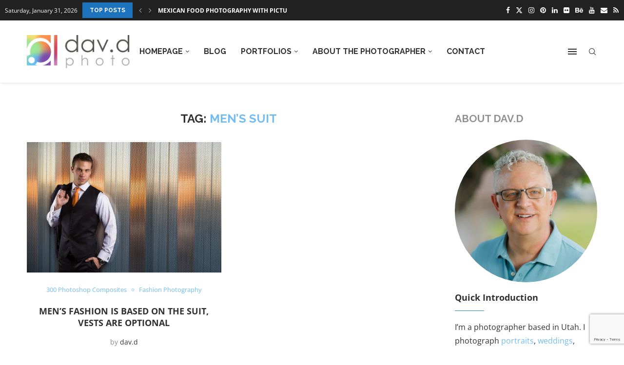

--- FILE ---
content_type: text/html; charset=utf-8
request_url: https://www.google.com/recaptcha/api2/anchor?ar=1&k=6LcLZrkUAAAAAJPW-oiaVsqoOp-DSKHlgVu31RgF&co=aHR0cHM6Ly93d3cuZGF2ZC5waG90bzo0NDM.&hl=en&v=N67nZn4AqZkNcbeMu4prBgzg&size=invisible&anchor-ms=20000&execute-ms=30000&cb=5xxoj66r7m1w
body_size: 48907
content:
<!DOCTYPE HTML><html dir="ltr" lang="en"><head><meta http-equiv="Content-Type" content="text/html; charset=UTF-8">
<meta http-equiv="X-UA-Compatible" content="IE=edge">
<title>reCAPTCHA</title>
<style type="text/css">
/* cyrillic-ext */
@font-face {
  font-family: 'Roboto';
  font-style: normal;
  font-weight: 400;
  font-stretch: 100%;
  src: url(//fonts.gstatic.com/s/roboto/v48/KFO7CnqEu92Fr1ME7kSn66aGLdTylUAMa3GUBHMdazTgWw.woff2) format('woff2');
  unicode-range: U+0460-052F, U+1C80-1C8A, U+20B4, U+2DE0-2DFF, U+A640-A69F, U+FE2E-FE2F;
}
/* cyrillic */
@font-face {
  font-family: 'Roboto';
  font-style: normal;
  font-weight: 400;
  font-stretch: 100%;
  src: url(//fonts.gstatic.com/s/roboto/v48/KFO7CnqEu92Fr1ME7kSn66aGLdTylUAMa3iUBHMdazTgWw.woff2) format('woff2');
  unicode-range: U+0301, U+0400-045F, U+0490-0491, U+04B0-04B1, U+2116;
}
/* greek-ext */
@font-face {
  font-family: 'Roboto';
  font-style: normal;
  font-weight: 400;
  font-stretch: 100%;
  src: url(//fonts.gstatic.com/s/roboto/v48/KFO7CnqEu92Fr1ME7kSn66aGLdTylUAMa3CUBHMdazTgWw.woff2) format('woff2');
  unicode-range: U+1F00-1FFF;
}
/* greek */
@font-face {
  font-family: 'Roboto';
  font-style: normal;
  font-weight: 400;
  font-stretch: 100%;
  src: url(//fonts.gstatic.com/s/roboto/v48/KFO7CnqEu92Fr1ME7kSn66aGLdTylUAMa3-UBHMdazTgWw.woff2) format('woff2');
  unicode-range: U+0370-0377, U+037A-037F, U+0384-038A, U+038C, U+038E-03A1, U+03A3-03FF;
}
/* math */
@font-face {
  font-family: 'Roboto';
  font-style: normal;
  font-weight: 400;
  font-stretch: 100%;
  src: url(//fonts.gstatic.com/s/roboto/v48/KFO7CnqEu92Fr1ME7kSn66aGLdTylUAMawCUBHMdazTgWw.woff2) format('woff2');
  unicode-range: U+0302-0303, U+0305, U+0307-0308, U+0310, U+0312, U+0315, U+031A, U+0326-0327, U+032C, U+032F-0330, U+0332-0333, U+0338, U+033A, U+0346, U+034D, U+0391-03A1, U+03A3-03A9, U+03B1-03C9, U+03D1, U+03D5-03D6, U+03F0-03F1, U+03F4-03F5, U+2016-2017, U+2034-2038, U+203C, U+2040, U+2043, U+2047, U+2050, U+2057, U+205F, U+2070-2071, U+2074-208E, U+2090-209C, U+20D0-20DC, U+20E1, U+20E5-20EF, U+2100-2112, U+2114-2115, U+2117-2121, U+2123-214F, U+2190, U+2192, U+2194-21AE, U+21B0-21E5, U+21F1-21F2, U+21F4-2211, U+2213-2214, U+2216-22FF, U+2308-230B, U+2310, U+2319, U+231C-2321, U+2336-237A, U+237C, U+2395, U+239B-23B7, U+23D0, U+23DC-23E1, U+2474-2475, U+25AF, U+25B3, U+25B7, U+25BD, U+25C1, U+25CA, U+25CC, U+25FB, U+266D-266F, U+27C0-27FF, U+2900-2AFF, U+2B0E-2B11, U+2B30-2B4C, U+2BFE, U+3030, U+FF5B, U+FF5D, U+1D400-1D7FF, U+1EE00-1EEFF;
}
/* symbols */
@font-face {
  font-family: 'Roboto';
  font-style: normal;
  font-weight: 400;
  font-stretch: 100%;
  src: url(//fonts.gstatic.com/s/roboto/v48/KFO7CnqEu92Fr1ME7kSn66aGLdTylUAMaxKUBHMdazTgWw.woff2) format('woff2');
  unicode-range: U+0001-000C, U+000E-001F, U+007F-009F, U+20DD-20E0, U+20E2-20E4, U+2150-218F, U+2190, U+2192, U+2194-2199, U+21AF, U+21E6-21F0, U+21F3, U+2218-2219, U+2299, U+22C4-22C6, U+2300-243F, U+2440-244A, U+2460-24FF, U+25A0-27BF, U+2800-28FF, U+2921-2922, U+2981, U+29BF, U+29EB, U+2B00-2BFF, U+4DC0-4DFF, U+FFF9-FFFB, U+10140-1018E, U+10190-1019C, U+101A0, U+101D0-101FD, U+102E0-102FB, U+10E60-10E7E, U+1D2C0-1D2D3, U+1D2E0-1D37F, U+1F000-1F0FF, U+1F100-1F1AD, U+1F1E6-1F1FF, U+1F30D-1F30F, U+1F315, U+1F31C, U+1F31E, U+1F320-1F32C, U+1F336, U+1F378, U+1F37D, U+1F382, U+1F393-1F39F, U+1F3A7-1F3A8, U+1F3AC-1F3AF, U+1F3C2, U+1F3C4-1F3C6, U+1F3CA-1F3CE, U+1F3D4-1F3E0, U+1F3ED, U+1F3F1-1F3F3, U+1F3F5-1F3F7, U+1F408, U+1F415, U+1F41F, U+1F426, U+1F43F, U+1F441-1F442, U+1F444, U+1F446-1F449, U+1F44C-1F44E, U+1F453, U+1F46A, U+1F47D, U+1F4A3, U+1F4B0, U+1F4B3, U+1F4B9, U+1F4BB, U+1F4BF, U+1F4C8-1F4CB, U+1F4D6, U+1F4DA, U+1F4DF, U+1F4E3-1F4E6, U+1F4EA-1F4ED, U+1F4F7, U+1F4F9-1F4FB, U+1F4FD-1F4FE, U+1F503, U+1F507-1F50B, U+1F50D, U+1F512-1F513, U+1F53E-1F54A, U+1F54F-1F5FA, U+1F610, U+1F650-1F67F, U+1F687, U+1F68D, U+1F691, U+1F694, U+1F698, U+1F6AD, U+1F6B2, U+1F6B9-1F6BA, U+1F6BC, U+1F6C6-1F6CF, U+1F6D3-1F6D7, U+1F6E0-1F6EA, U+1F6F0-1F6F3, U+1F6F7-1F6FC, U+1F700-1F7FF, U+1F800-1F80B, U+1F810-1F847, U+1F850-1F859, U+1F860-1F887, U+1F890-1F8AD, U+1F8B0-1F8BB, U+1F8C0-1F8C1, U+1F900-1F90B, U+1F93B, U+1F946, U+1F984, U+1F996, U+1F9E9, U+1FA00-1FA6F, U+1FA70-1FA7C, U+1FA80-1FA89, U+1FA8F-1FAC6, U+1FACE-1FADC, U+1FADF-1FAE9, U+1FAF0-1FAF8, U+1FB00-1FBFF;
}
/* vietnamese */
@font-face {
  font-family: 'Roboto';
  font-style: normal;
  font-weight: 400;
  font-stretch: 100%;
  src: url(//fonts.gstatic.com/s/roboto/v48/KFO7CnqEu92Fr1ME7kSn66aGLdTylUAMa3OUBHMdazTgWw.woff2) format('woff2');
  unicode-range: U+0102-0103, U+0110-0111, U+0128-0129, U+0168-0169, U+01A0-01A1, U+01AF-01B0, U+0300-0301, U+0303-0304, U+0308-0309, U+0323, U+0329, U+1EA0-1EF9, U+20AB;
}
/* latin-ext */
@font-face {
  font-family: 'Roboto';
  font-style: normal;
  font-weight: 400;
  font-stretch: 100%;
  src: url(//fonts.gstatic.com/s/roboto/v48/KFO7CnqEu92Fr1ME7kSn66aGLdTylUAMa3KUBHMdazTgWw.woff2) format('woff2');
  unicode-range: U+0100-02BA, U+02BD-02C5, U+02C7-02CC, U+02CE-02D7, U+02DD-02FF, U+0304, U+0308, U+0329, U+1D00-1DBF, U+1E00-1E9F, U+1EF2-1EFF, U+2020, U+20A0-20AB, U+20AD-20C0, U+2113, U+2C60-2C7F, U+A720-A7FF;
}
/* latin */
@font-face {
  font-family: 'Roboto';
  font-style: normal;
  font-weight: 400;
  font-stretch: 100%;
  src: url(//fonts.gstatic.com/s/roboto/v48/KFO7CnqEu92Fr1ME7kSn66aGLdTylUAMa3yUBHMdazQ.woff2) format('woff2');
  unicode-range: U+0000-00FF, U+0131, U+0152-0153, U+02BB-02BC, U+02C6, U+02DA, U+02DC, U+0304, U+0308, U+0329, U+2000-206F, U+20AC, U+2122, U+2191, U+2193, U+2212, U+2215, U+FEFF, U+FFFD;
}
/* cyrillic-ext */
@font-face {
  font-family: 'Roboto';
  font-style: normal;
  font-weight: 500;
  font-stretch: 100%;
  src: url(//fonts.gstatic.com/s/roboto/v48/KFO7CnqEu92Fr1ME7kSn66aGLdTylUAMa3GUBHMdazTgWw.woff2) format('woff2');
  unicode-range: U+0460-052F, U+1C80-1C8A, U+20B4, U+2DE0-2DFF, U+A640-A69F, U+FE2E-FE2F;
}
/* cyrillic */
@font-face {
  font-family: 'Roboto';
  font-style: normal;
  font-weight: 500;
  font-stretch: 100%;
  src: url(//fonts.gstatic.com/s/roboto/v48/KFO7CnqEu92Fr1ME7kSn66aGLdTylUAMa3iUBHMdazTgWw.woff2) format('woff2');
  unicode-range: U+0301, U+0400-045F, U+0490-0491, U+04B0-04B1, U+2116;
}
/* greek-ext */
@font-face {
  font-family: 'Roboto';
  font-style: normal;
  font-weight: 500;
  font-stretch: 100%;
  src: url(//fonts.gstatic.com/s/roboto/v48/KFO7CnqEu92Fr1ME7kSn66aGLdTylUAMa3CUBHMdazTgWw.woff2) format('woff2');
  unicode-range: U+1F00-1FFF;
}
/* greek */
@font-face {
  font-family: 'Roboto';
  font-style: normal;
  font-weight: 500;
  font-stretch: 100%;
  src: url(//fonts.gstatic.com/s/roboto/v48/KFO7CnqEu92Fr1ME7kSn66aGLdTylUAMa3-UBHMdazTgWw.woff2) format('woff2');
  unicode-range: U+0370-0377, U+037A-037F, U+0384-038A, U+038C, U+038E-03A1, U+03A3-03FF;
}
/* math */
@font-face {
  font-family: 'Roboto';
  font-style: normal;
  font-weight: 500;
  font-stretch: 100%;
  src: url(//fonts.gstatic.com/s/roboto/v48/KFO7CnqEu92Fr1ME7kSn66aGLdTylUAMawCUBHMdazTgWw.woff2) format('woff2');
  unicode-range: U+0302-0303, U+0305, U+0307-0308, U+0310, U+0312, U+0315, U+031A, U+0326-0327, U+032C, U+032F-0330, U+0332-0333, U+0338, U+033A, U+0346, U+034D, U+0391-03A1, U+03A3-03A9, U+03B1-03C9, U+03D1, U+03D5-03D6, U+03F0-03F1, U+03F4-03F5, U+2016-2017, U+2034-2038, U+203C, U+2040, U+2043, U+2047, U+2050, U+2057, U+205F, U+2070-2071, U+2074-208E, U+2090-209C, U+20D0-20DC, U+20E1, U+20E5-20EF, U+2100-2112, U+2114-2115, U+2117-2121, U+2123-214F, U+2190, U+2192, U+2194-21AE, U+21B0-21E5, U+21F1-21F2, U+21F4-2211, U+2213-2214, U+2216-22FF, U+2308-230B, U+2310, U+2319, U+231C-2321, U+2336-237A, U+237C, U+2395, U+239B-23B7, U+23D0, U+23DC-23E1, U+2474-2475, U+25AF, U+25B3, U+25B7, U+25BD, U+25C1, U+25CA, U+25CC, U+25FB, U+266D-266F, U+27C0-27FF, U+2900-2AFF, U+2B0E-2B11, U+2B30-2B4C, U+2BFE, U+3030, U+FF5B, U+FF5D, U+1D400-1D7FF, U+1EE00-1EEFF;
}
/* symbols */
@font-face {
  font-family: 'Roboto';
  font-style: normal;
  font-weight: 500;
  font-stretch: 100%;
  src: url(//fonts.gstatic.com/s/roboto/v48/KFO7CnqEu92Fr1ME7kSn66aGLdTylUAMaxKUBHMdazTgWw.woff2) format('woff2');
  unicode-range: U+0001-000C, U+000E-001F, U+007F-009F, U+20DD-20E0, U+20E2-20E4, U+2150-218F, U+2190, U+2192, U+2194-2199, U+21AF, U+21E6-21F0, U+21F3, U+2218-2219, U+2299, U+22C4-22C6, U+2300-243F, U+2440-244A, U+2460-24FF, U+25A0-27BF, U+2800-28FF, U+2921-2922, U+2981, U+29BF, U+29EB, U+2B00-2BFF, U+4DC0-4DFF, U+FFF9-FFFB, U+10140-1018E, U+10190-1019C, U+101A0, U+101D0-101FD, U+102E0-102FB, U+10E60-10E7E, U+1D2C0-1D2D3, U+1D2E0-1D37F, U+1F000-1F0FF, U+1F100-1F1AD, U+1F1E6-1F1FF, U+1F30D-1F30F, U+1F315, U+1F31C, U+1F31E, U+1F320-1F32C, U+1F336, U+1F378, U+1F37D, U+1F382, U+1F393-1F39F, U+1F3A7-1F3A8, U+1F3AC-1F3AF, U+1F3C2, U+1F3C4-1F3C6, U+1F3CA-1F3CE, U+1F3D4-1F3E0, U+1F3ED, U+1F3F1-1F3F3, U+1F3F5-1F3F7, U+1F408, U+1F415, U+1F41F, U+1F426, U+1F43F, U+1F441-1F442, U+1F444, U+1F446-1F449, U+1F44C-1F44E, U+1F453, U+1F46A, U+1F47D, U+1F4A3, U+1F4B0, U+1F4B3, U+1F4B9, U+1F4BB, U+1F4BF, U+1F4C8-1F4CB, U+1F4D6, U+1F4DA, U+1F4DF, U+1F4E3-1F4E6, U+1F4EA-1F4ED, U+1F4F7, U+1F4F9-1F4FB, U+1F4FD-1F4FE, U+1F503, U+1F507-1F50B, U+1F50D, U+1F512-1F513, U+1F53E-1F54A, U+1F54F-1F5FA, U+1F610, U+1F650-1F67F, U+1F687, U+1F68D, U+1F691, U+1F694, U+1F698, U+1F6AD, U+1F6B2, U+1F6B9-1F6BA, U+1F6BC, U+1F6C6-1F6CF, U+1F6D3-1F6D7, U+1F6E0-1F6EA, U+1F6F0-1F6F3, U+1F6F7-1F6FC, U+1F700-1F7FF, U+1F800-1F80B, U+1F810-1F847, U+1F850-1F859, U+1F860-1F887, U+1F890-1F8AD, U+1F8B0-1F8BB, U+1F8C0-1F8C1, U+1F900-1F90B, U+1F93B, U+1F946, U+1F984, U+1F996, U+1F9E9, U+1FA00-1FA6F, U+1FA70-1FA7C, U+1FA80-1FA89, U+1FA8F-1FAC6, U+1FACE-1FADC, U+1FADF-1FAE9, U+1FAF0-1FAF8, U+1FB00-1FBFF;
}
/* vietnamese */
@font-face {
  font-family: 'Roboto';
  font-style: normal;
  font-weight: 500;
  font-stretch: 100%;
  src: url(//fonts.gstatic.com/s/roboto/v48/KFO7CnqEu92Fr1ME7kSn66aGLdTylUAMa3OUBHMdazTgWw.woff2) format('woff2');
  unicode-range: U+0102-0103, U+0110-0111, U+0128-0129, U+0168-0169, U+01A0-01A1, U+01AF-01B0, U+0300-0301, U+0303-0304, U+0308-0309, U+0323, U+0329, U+1EA0-1EF9, U+20AB;
}
/* latin-ext */
@font-face {
  font-family: 'Roboto';
  font-style: normal;
  font-weight: 500;
  font-stretch: 100%;
  src: url(//fonts.gstatic.com/s/roboto/v48/KFO7CnqEu92Fr1ME7kSn66aGLdTylUAMa3KUBHMdazTgWw.woff2) format('woff2');
  unicode-range: U+0100-02BA, U+02BD-02C5, U+02C7-02CC, U+02CE-02D7, U+02DD-02FF, U+0304, U+0308, U+0329, U+1D00-1DBF, U+1E00-1E9F, U+1EF2-1EFF, U+2020, U+20A0-20AB, U+20AD-20C0, U+2113, U+2C60-2C7F, U+A720-A7FF;
}
/* latin */
@font-face {
  font-family: 'Roboto';
  font-style: normal;
  font-weight: 500;
  font-stretch: 100%;
  src: url(//fonts.gstatic.com/s/roboto/v48/KFO7CnqEu92Fr1ME7kSn66aGLdTylUAMa3yUBHMdazQ.woff2) format('woff2');
  unicode-range: U+0000-00FF, U+0131, U+0152-0153, U+02BB-02BC, U+02C6, U+02DA, U+02DC, U+0304, U+0308, U+0329, U+2000-206F, U+20AC, U+2122, U+2191, U+2193, U+2212, U+2215, U+FEFF, U+FFFD;
}
/* cyrillic-ext */
@font-face {
  font-family: 'Roboto';
  font-style: normal;
  font-weight: 900;
  font-stretch: 100%;
  src: url(//fonts.gstatic.com/s/roboto/v48/KFO7CnqEu92Fr1ME7kSn66aGLdTylUAMa3GUBHMdazTgWw.woff2) format('woff2');
  unicode-range: U+0460-052F, U+1C80-1C8A, U+20B4, U+2DE0-2DFF, U+A640-A69F, U+FE2E-FE2F;
}
/* cyrillic */
@font-face {
  font-family: 'Roboto';
  font-style: normal;
  font-weight: 900;
  font-stretch: 100%;
  src: url(//fonts.gstatic.com/s/roboto/v48/KFO7CnqEu92Fr1ME7kSn66aGLdTylUAMa3iUBHMdazTgWw.woff2) format('woff2');
  unicode-range: U+0301, U+0400-045F, U+0490-0491, U+04B0-04B1, U+2116;
}
/* greek-ext */
@font-face {
  font-family: 'Roboto';
  font-style: normal;
  font-weight: 900;
  font-stretch: 100%;
  src: url(//fonts.gstatic.com/s/roboto/v48/KFO7CnqEu92Fr1ME7kSn66aGLdTylUAMa3CUBHMdazTgWw.woff2) format('woff2');
  unicode-range: U+1F00-1FFF;
}
/* greek */
@font-face {
  font-family: 'Roboto';
  font-style: normal;
  font-weight: 900;
  font-stretch: 100%;
  src: url(//fonts.gstatic.com/s/roboto/v48/KFO7CnqEu92Fr1ME7kSn66aGLdTylUAMa3-UBHMdazTgWw.woff2) format('woff2');
  unicode-range: U+0370-0377, U+037A-037F, U+0384-038A, U+038C, U+038E-03A1, U+03A3-03FF;
}
/* math */
@font-face {
  font-family: 'Roboto';
  font-style: normal;
  font-weight: 900;
  font-stretch: 100%;
  src: url(//fonts.gstatic.com/s/roboto/v48/KFO7CnqEu92Fr1ME7kSn66aGLdTylUAMawCUBHMdazTgWw.woff2) format('woff2');
  unicode-range: U+0302-0303, U+0305, U+0307-0308, U+0310, U+0312, U+0315, U+031A, U+0326-0327, U+032C, U+032F-0330, U+0332-0333, U+0338, U+033A, U+0346, U+034D, U+0391-03A1, U+03A3-03A9, U+03B1-03C9, U+03D1, U+03D5-03D6, U+03F0-03F1, U+03F4-03F5, U+2016-2017, U+2034-2038, U+203C, U+2040, U+2043, U+2047, U+2050, U+2057, U+205F, U+2070-2071, U+2074-208E, U+2090-209C, U+20D0-20DC, U+20E1, U+20E5-20EF, U+2100-2112, U+2114-2115, U+2117-2121, U+2123-214F, U+2190, U+2192, U+2194-21AE, U+21B0-21E5, U+21F1-21F2, U+21F4-2211, U+2213-2214, U+2216-22FF, U+2308-230B, U+2310, U+2319, U+231C-2321, U+2336-237A, U+237C, U+2395, U+239B-23B7, U+23D0, U+23DC-23E1, U+2474-2475, U+25AF, U+25B3, U+25B7, U+25BD, U+25C1, U+25CA, U+25CC, U+25FB, U+266D-266F, U+27C0-27FF, U+2900-2AFF, U+2B0E-2B11, U+2B30-2B4C, U+2BFE, U+3030, U+FF5B, U+FF5D, U+1D400-1D7FF, U+1EE00-1EEFF;
}
/* symbols */
@font-face {
  font-family: 'Roboto';
  font-style: normal;
  font-weight: 900;
  font-stretch: 100%;
  src: url(//fonts.gstatic.com/s/roboto/v48/KFO7CnqEu92Fr1ME7kSn66aGLdTylUAMaxKUBHMdazTgWw.woff2) format('woff2');
  unicode-range: U+0001-000C, U+000E-001F, U+007F-009F, U+20DD-20E0, U+20E2-20E4, U+2150-218F, U+2190, U+2192, U+2194-2199, U+21AF, U+21E6-21F0, U+21F3, U+2218-2219, U+2299, U+22C4-22C6, U+2300-243F, U+2440-244A, U+2460-24FF, U+25A0-27BF, U+2800-28FF, U+2921-2922, U+2981, U+29BF, U+29EB, U+2B00-2BFF, U+4DC0-4DFF, U+FFF9-FFFB, U+10140-1018E, U+10190-1019C, U+101A0, U+101D0-101FD, U+102E0-102FB, U+10E60-10E7E, U+1D2C0-1D2D3, U+1D2E0-1D37F, U+1F000-1F0FF, U+1F100-1F1AD, U+1F1E6-1F1FF, U+1F30D-1F30F, U+1F315, U+1F31C, U+1F31E, U+1F320-1F32C, U+1F336, U+1F378, U+1F37D, U+1F382, U+1F393-1F39F, U+1F3A7-1F3A8, U+1F3AC-1F3AF, U+1F3C2, U+1F3C4-1F3C6, U+1F3CA-1F3CE, U+1F3D4-1F3E0, U+1F3ED, U+1F3F1-1F3F3, U+1F3F5-1F3F7, U+1F408, U+1F415, U+1F41F, U+1F426, U+1F43F, U+1F441-1F442, U+1F444, U+1F446-1F449, U+1F44C-1F44E, U+1F453, U+1F46A, U+1F47D, U+1F4A3, U+1F4B0, U+1F4B3, U+1F4B9, U+1F4BB, U+1F4BF, U+1F4C8-1F4CB, U+1F4D6, U+1F4DA, U+1F4DF, U+1F4E3-1F4E6, U+1F4EA-1F4ED, U+1F4F7, U+1F4F9-1F4FB, U+1F4FD-1F4FE, U+1F503, U+1F507-1F50B, U+1F50D, U+1F512-1F513, U+1F53E-1F54A, U+1F54F-1F5FA, U+1F610, U+1F650-1F67F, U+1F687, U+1F68D, U+1F691, U+1F694, U+1F698, U+1F6AD, U+1F6B2, U+1F6B9-1F6BA, U+1F6BC, U+1F6C6-1F6CF, U+1F6D3-1F6D7, U+1F6E0-1F6EA, U+1F6F0-1F6F3, U+1F6F7-1F6FC, U+1F700-1F7FF, U+1F800-1F80B, U+1F810-1F847, U+1F850-1F859, U+1F860-1F887, U+1F890-1F8AD, U+1F8B0-1F8BB, U+1F8C0-1F8C1, U+1F900-1F90B, U+1F93B, U+1F946, U+1F984, U+1F996, U+1F9E9, U+1FA00-1FA6F, U+1FA70-1FA7C, U+1FA80-1FA89, U+1FA8F-1FAC6, U+1FACE-1FADC, U+1FADF-1FAE9, U+1FAF0-1FAF8, U+1FB00-1FBFF;
}
/* vietnamese */
@font-face {
  font-family: 'Roboto';
  font-style: normal;
  font-weight: 900;
  font-stretch: 100%;
  src: url(//fonts.gstatic.com/s/roboto/v48/KFO7CnqEu92Fr1ME7kSn66aGLdTylUAMa3OUBHMdazTgWw.woff2) format('woff2');
  unicode-range: U+0102-0103, U+0110-0111, U+0128-0129, U+0168-0169, U+01A0-01A1, U+01AF-01B0, U+0300-0301, U+0303-0304, U+0308-0309, U+0323, U+0329, U+1EA0-1EF9, U+20AB;
}
/* latin-ext */
@font-face {
  font-family: 'Roboto';
  font-style: normal;
  font-weight: 900;
  font-stretch: 100%;
  src: url(//fonts.gstatic.com/s/roboto/v48/KFO7CnqEu92Fr1ME7kSn66aGLdTylUAMa3KUBHMdazTgWw.woff2) format('woff2');
  unicode-range: U+0100-02BA, U+02BD-02C5, U+02C7-02CC, U+02CE-02D7, U+02DD-02FF, U+0304, U+0308, U+0329, U+1D00-1DBF, U+1E00-1E9F, U+1EF2-1EFF, U+2020, U+20A0-20AB, U+20AD-20C0, U+2113, U+2C60-2C7F, U+A720-A7FF;
}
/* latin */
@font-face {
  font-family: 'Roboto';
  font-style: normal;
  font-weight: 900;
  font-stretch: 100%;
  src: url(//fonts.gstatic.com/s/roboto/v48/KFO7CnqEu92Fr1ME7kSn66aGLdTylUAMa3yUBHMdazQ.woff2) format('woff2');
  unicode-range: U+0000-00FF, U+0131, U+0152-0153, U+02BB-02BC, U+02C6, U+02DA, U+02DC, U+0304, U+0308, U+0329, U+2000-206F, U+20AC, U+2122, U+2191, U+2193, U+2212, U+2215, U+FEFF, U+FFFD;
}

</style>
<link rel="stylesheet" type="text/css" href="https://www.gstatic.com/recaptcha/releases/N67nZn4AqZkNcbeMu4prBgzg/styles__ltr.css">
<script nonce="ut2UjF1LIlaqZ3CkGufXlA" type="text/javascript">window['__recaptcha_api'] = 'https://www.google.com/recaptcha/api2/';</script>
<script type="text/javascript" src="https://www.gstatic.com/recaptcha/releases/N67nZn4AqZkNcbeMu4prBgzg/recaptcha__en.js" nonce="ut2UjF1LIlaqZ3CkGufXlA">
      
    </script></head>
<body><div id="rc-anchor-alert" class="rc-anchor-alert"></div>
<input type="hidden" id="recaptcha-token" value="[base64]">
<script type="text/javascript" nonce="ut2UjF1LIlaqZ3CkGufXlA">
      recaptcha.anchor.Main.init("[\x22ainput\x22,[\x22bgdata\x22,\x22\x22,\[base64]/[base64]/MjU1Ong/[base64]/[base64]/[base64]/[base64]/[base64]/[base64]/[base64]/[base64]/[base64]/[base64]/[base64]/[base64]/[base64]/[base64]/[base64]\\u003d\x22,\[base64]\\u003d\x22,\[base64]/[base64]/DvsKXw7LDlcK1w4lMwoHCtcOFdsOWKsO+w7FmwrM5wqkcEGXDn8OKd8Ogw6s8w71iwqc9NSV4w5Baw6NxI8ONClZAwqjDu8ORw5jDocK1UxLDviXDmyHDg1PCjMKLJsOQDh/Di8OKNMKRw65yNBrDnVLDhAnCtQIswq7CrDkTwp/Ct8KOwpxgwrp9Ek3DsMKawqgiAnwiS8K4wrvDtMK6OMOFIcKZwoAwE8ORw5PDuMKnNgR5w7fChD1DTgNgw6vCo8OLDMOjRy3ClFtawoJSNnbCj8Oiw59yeyBNL8OowoodWsKbMsKIwpRow4RVQjnCnlpSwoLCtcK5C1o/[base64]/WifCr8Kgwog5wp4GYMO7GcKjMzZXDMOswpJCwp1dw6TCvcOdeMOgCHLDu8ONNcKxwoHClyRZw6nDm1LCqRPChcOww6vDmsOnwp83w6cjFQEmwrU/dDVnwqfDsMO2CMKLw5vCs8K6w58GNsK2DjhUw4svLcK9w6Ugw4V9R8Kkw6Z7w6IZworCtsOnXCjDtA7CtsOrw5DCk3VLKsO+w6vDmQAtOk7DhGU3w6YUG8Oxw6hndE3DhcKMdhQYw610c8OjwobDg8ONKsKsRcKYw4vDiMKWfD9jwo4wS8K8SMKDwo/Du3jCi8OWw67CrFYcVMO6CjHCjCUkw5tEeU1jwrfDtHYdw5rCscOQw6Ude8OlwoLDr8K2PMO7w4TDqcOlwp3Cqw/CnkBnfUzDicKKK1ZZw6HDgMKhw6xxw5DDosO4wpzCl2Rlel46wrsRwonChTMIw601w6JQw6nDgcOVdMK+XsOfw4/CqsKGwojCiW1hw4jDlsO1ZwpGAcKzEAzDjWbCoA7CvsKgaMOgw4fDicO0eFTCp8K6w6cEAMOEw6bDqnbCn8KGEHDDs0fCnDHDhDfDnsOqw6lKw5DChh/CsWIwwqkvw5ZmG8KCWMO6wqt8wqhMwprCuWjDnkI/w57DvwLCunLCjChTwoTDusOlw4pvYzXDiQ7CjsOrw7YGw7/Dp8K7wrXCn2jCj8OswrTDosOuw5Y2KTbCk13Dnls+HkrDiFMnwopiw73CplPDk1vChcKGwrjCl3MBwrzCh8Kcwq1ubMODwrtSP2LDnlw+YMKYw6gsw6PCocKmw7jDisO1e3TDp8Ohw77DtTfCtsO8HcOew4fDicKGwoXCqU0+YMK/M3pew64DwrZUwqtjw7JYw7XCg2IOBMKlw7Fqw4QBI1MFw4zDvU7DlcO8wqjCgzjCisO7w6XDvMOFVnF3Ow5kEU4dGsObw5HCnsKRw6hrIHAfAcKSwroUcxfDjnFZbmTDsSl1H1EgwpvDg8KXDT9Yw4ttw4dbwpfDiX3Dg8O4EWbDp8OSw719wqpKwro/w4/CqwtZHMOAe8OEwpd4w5c3J8OkSwwEJmfCmAzDkMONw73Di3Ffw5zCnHzDhMKWJmHCkcOcAMKpw44/IXvCuGQtX0jDlMKrTsOTwo0rwokPCDVBwozCn8KVK8Oewp1Gw5HDt8KxUsK7CwAgwoh/dsOSwqjDn0/Ct8OjYcOQbHvDuyZ7K8OIw4Ibw5/DgsOYBVJMJ1ZYwrQ8wpYPEcKvw69BwoXCm39Cw5zCs1NPwqfCuyJUYcOiw77DuMKNw6/DljF7PWbCv8OAaBBfVMKpAw/CsU3CksOJWFjCgQIxKX7DuRLCqcO3wpXDtcO4BGnCuicRwqPDmys0wr3ClsKdwoBfwrPDliFecQTDjsOTw41NPMOqwoDDomrDi8OyUjLCr2NSwo/Ch8KTwp4KwpwxGsKZJkFffMKdwo03SMO/aMOGwqLCjMOJw7/[base64]/DsMKuwqTCs8OjwrbCsUxwwqQbdE/CphV2VFfDiCTCnMKNw6jDjTQlwph+w6ECwrBXa8KDU8OpMQjDpMKWwrBEJz50ZMOiNBAfT8OUwqRhasOqI8KKKsKhVgfCnVNqLMOIw7ADwrrCicKtwqfDpMOWVgAqwrFfOMOfwrnCscK7LMKGOMKkw5dJw6xvwovDm2HCgcK9TmZHVyPDhFPCk2t9X35ne3bDjQ/[base64]/w57CkwAjw4g8H8OlR2vCrMKuLcObfk/CkTbDnTMKPictWsOTacO5w5gDw7NCGMO+w4fDiG0cZ0nDs8Knwq1IIsOREWXDt8OVwr3CisKMwrZcwo58QSRIKVfCjizCm2PDqjPCscO2P8OAVsO6AHTDgcOLSXzDhG9PUV3Dp8OJEcO4woY+L1M5e8ORRsKfwpEcWcKxw7/DtkgMWC/[base64]/[base64]/wpBow7wDKA0/w51lwrVPGEXDmMKEHsKqS8KtF8KwZsOaTWXDlCoZwpZgIBTDm8OBKmUsZsKEWSjDs8OONsOKwr3Dm8O4Yw3Cl8O8XTPCkMO8w6jCmsOKw7U/b8Kzw7VrGl3DmhnDq03DucONaMKpfMOlJGAEwpbDqCsuwr7CoAMOfcO4w4caPFQSwqTDucOiOMKUJycLcnPDgcK2w5Z5w6XDg3HDk3nCmwfDolN+wqTDi8O3w5wEGsOGw7nCqsKxw6EKfcK+w5XCqcK/[base64]/[base64]/DnMKHSMOQA8KvwptPPsOzw5nCmsO7wrfDlwAbAAjDtQU5w7xLw7cYXMKcwpnCq8Osw4IEw4/CnQkww4fDh8KLwpPDt0glwpRCwohqG8Kiw7rCtCHClW3CocOqd8Kvw6jCt8KKI8O5wpzCocO7wq4/[base64]/[base64]/Ch8OKDsO0Kz53Q8KLGmctw5lQw4PDkT1/wqoRw4kzTiPDs8KEw5hCEsKMwp7CnHxNIMKiw6/DqEHCpxUSw5QFwqowAsOXUn1swrDDqsORFXtrw60Aw5zDly5kw4PCkgswXCTCmRRDSsKZw4bDlGpFFMOkWhN5OsOPIQM6w5zCiMOiAzjDi8O9woTDmwxWwrjDo8Oow6cow4HDvsO7GcKKCwVewo/CqGXDpFEzwonCu05jwojDm8K9cBA6a8OzOjNraFDDjsOxf8KJwr/Do8KmREM1w5x7DMKSC8OkCMOKWsOCNcOVw7/DvsOGHSTCigUzwp/ChMK4KsOawp0pw4rCv8OiGgU1RMORw6XDqMO/aRZtScO3w4skwrbDlSzDmcO9wpd1DcKPb8O9HcO5wqnCvMO+fER+w5cUw4QfwpnCqWrCgMOYTcOZw6/CiC8/woQ+wpppwq8Bw6HDgkHCvG3Co1UMw5LCo8O9w5rDpHLCtsKmw4vDjUnDjizCmyvCkcODc1XCnS/DoMKyw4zCvsOlE8O2TcKlUcKAQsOiwpXDmsOlwovCqh1/[base64]/DuV3DlwbCg1rCtcKgDsORT8KoTMK6PMOtVH0SKBBUecK4S0ESw6zCocOSYsKEwq5vw7Q5w7/DjMOAwqoNwr/DnkzCt8O2C8KZwpZ+PwsTYRjCpxIiABbDsirCkEslwo8zw6/CrgoQY8KvCMOVAsKjw4HDmwlKL0PDkcOjwoMewqV6w4zCtsOBwoNKTAsxNMKmUsKwwpN4w75BwrQZYsKWwoBUw51awqkFw6TCp8OrDcOgeCNMw4LCpMKAFsK1KRjCkMK/w7/Cs8KUw6cbQsKfwofDvn7DnMKrwo7DncOMQsKAwrfCkMK9BcKdwrTDvsOkX8OFwrUzGMKrwpHCv8OTesOdE8OyBjTDsnARw4kvw4DCp8KaOsKww4rDr1plwpfCvMKrwrhTZnHCpsOfbsOywo7CgmrCrBVhw4YnwoQDwopnHBvCilkRwpnCq8K/WMKSAjDCmsKvwqAsw73DoSRlwrp4IFfCvnPCgh19woAAw68kw4Zdd0XClMKww54KThN6QHsZbH5rbMOsXyEVwoxww7/[base64]/Cj2DDjBfCnWRpe8OJDzgRwqQHwrLCijrChsOmwo5ZEcKcUw3CgBLDg8KkCFTCj3rDqB06XcKPa1kiG1rDvMOkwpxJwq0Af8OMw7HCoFfDhcOcwpsPwqTCuXvDuic2YgrCqA8aT8KrOsK7JMODX8OqP8OEc2XDusO7JMO2w4XDocOiJsKjw5lnCG/[base64]/CmMK7GsOHYUxDK8OmwpAJwqjCu8KISMOMwp/DmH7DsMOxbsKcV8KSw51aw7fDpTxyw6fDqsOsw7rCkXrCisOoQMKMLFcWIy0dVSdDw7IrdcKBH8K1w4jCmMOuwrDCuAfDlsOtFHLCqgHCoMOgwoNCLRUiwqtBw5hgw7PCscOUw4HDo8KOdsO5Cj84w4kTwpB5wrU/w5fDg8O3XRLDp8KNRWrCnznCsCbDk8OUw6HCtcOrS8Oxa8OAw7xqKcOGAsODw692ISXDnXjDvcKgw5vDqldBP8KpwpZFVF8IHDVrw6/[base64]/ChcKaICkIRsKiwo3Dr3/DvjYiKcKRMUzCr8KKJScsccKEw5/DvMOkGXdLwrzCnyHDp8KTwr3Cn8Oawo5iwrHClhJ5w7IMwqEzw5gxanXCpMOEwp1twrlbOBwEw6BFasOPw73DsnxAPcOHCsKhbcK/wrzDtcO3A8OhDsKXw7vDuDvDjGfDpjTCssKjw77CocKjHAbDuEVlLsOlw7DCszZTOgEnfjxvPMOyw5UKBiYpPEJjw5k7w7IMwrJ2H8Kfwrk0CcKVwrADw4DDosOQBSotYgDDuy9Dw7fDr8K4FVlRwr1YMcKfw5HCqwvDmwMGw6E5DMOBEMK2IA/Dk3jDjcKhwrbClsKCeCIwBG9dw4wCwr8lw7LDlMOUJ0nCucKnw7J1Fwt1w6NIw4nCmcO9w4gPGsOqw4XDlT/DmjUbJ8Oww5FaDMK7YGzDk8Kfw6pdwpTCk8OZaxrDmMOTwrYqw54hw6jCvHQaOMKfSRBqRlzChsKeKwQCwpXDj8KFZcOBw5jCtGoSAsK0PMK0w7jCj1A6W2nDlzVOZMK/GsKxw7kMHB/CicK/SBlyZypcbhxpOcOFMTrDnxvCsGFywp7Dmlh0w4tQwoHCqX3DtBdZI17DjsOISG7Dp38hw6nDuzjDmsOFVMKebhxDw7bCgUfCvFMDwqLCocKLdcOGFsOpw5XDuMO/XxdzOUPCtsOJKDvDrcKZIcKFU8KNbCLCogN0wo/DnhHDh1vDpyESwozDpcKhwrrDqGhtRsOTw5IgdwwZwoNEw6EoGsOZw7wnwq4TL25nwo9Je8KGw7nDksOHwrUNKcOIw4XDtcOdwrV/[base64]/Ch1xSXsOgF0XCqCZhGsO6dsOnwrJwFcOyfMOZd8Ohw6EtUhI+NyLCpmzCoi/CrV9JC0HDjcKqwqzDmcOcJwbCsWTCncOEw5LDtSnDncONwo9/[base64]/Cr8OrVCsgHW/DrMKpw5c4AxAhw7wowoTDuMKle8OCw60Qw7HDqULClMKxwpTDtsKiQsOhD8Osw6LDqcKiTcOkdcKmwrDDoiHDpmXCtmlUES/DgsORwqrCjDPCk8OWwqpyw7PCl2oiw77DoQUZRcKjOVLDrUXClQ3DvDzCicKKw5Uhe8KHTMOKMMKtFsOrwovDlcKVw7gUw7wiwp1/fnzCm3XDnMKuPsOFw58rw5LDn3zDtcOCHEM/[base64]/CgADDi8O8EMOBFzHCtcKSwp/CvlUmw51Kw6cxL8KswpcUUBTCtWI6UHliRMKHwqfCiS91FngJwrfDusKsW8KJwrDCuFvCihvCkMOgw5EGX20EwrAcC8O9OcO2w57CsQU7f8Kuwr9obsO7worDmRHDpVHDn1sHa8Ozw4wowrZgwrxieELCtMOvdmYuCsKHd2srwoYnDnXCk8KKwooadcOjwrg/[base64]/[base64]/w7XCoMKBbU1ubmAUwr7CriDDvWXDrV3DgsOxNcKDw4DDljfDnsKiTjHDvTpww5gbYsKjwq/[base64]/CmcOGw5LCocOywrgsbMKuTAB2LWRQVsOGf8KWasO2UznCrTPDi8Ouw7pYawzDpcOgwozDnhZeCsODwph2w4pgw6g4wqXCnCYOHCfCjVPDqcOhG8Kjw5l3wpHDhsO7wpPDjsKNFXNyZC/[base64]/wpZ4DMOrwrbDjRDCmcKNR8OmX8KCw4bDsBPCvlVKwrjClMKNw4E/wpoxw5XDqMKOMzDDhhIOLw7CkWjCokrCnWtQER3CtsKYGx9hw47CpXrDv8O3L8OtDU1pecKcZ8OPworClknCp8KmBcO/w5HCr8Kgw4NmGwXCnsOtw6MMw5zDi8OCTMKcTcKuw47DpsK2w45rfMOQQMOGWMKAwodBw7psR25Ddy/CmsK9C0nDgsOYw7JnwrLCmcKtGT/[base64]/w4sIcsObw4MReSjDvMKPw6YpwoggQMOSwo9zBsKNwrjChEjDomLDtsOBwqB4U3Qow6pWTsK0ZVEPwoQMOsKwwpTCrE5OH8KnHMKbVsKlDsO0EiLDslbDlsOpWMKhFGdKw5N4PAHDlcK3wpYedcKbFMKPw5TDsA/CjyfDqxleOMOHI8KCwqTCsSPCiXU2KAzDokELw71PwqpEw4bCgzPDuMOldRbDrsO9wpccEMKZwqDDn0LCgMKIw6YDw6hlBMK4O8ORYsKOYcKcQ8O0VkbCpFDDncOYw77DgQbCgCQUw78JMGzDvsKhw6/DncOHbEvDmybDgsKrw4bDtXl2VsKIw5cKw5XDlxHCtcK4wrs1wpkJWV/CuQ0OWRHDvsOfcMKnP8OTwrzCtStzXMK1wo5tw5zDoEMDWcKmwoMwworDtcKEw5lkw5oWAQRgw4QKDlHDrMKHwpBOw6/DgkR7wrwVS3hRUk3DvWVrw77CpsKbUsOCNsO9VC/CjMKAw4TDrMKMw49EwpdlPxTCujjDrTZ1wpfDsXUZc1nDqVE+dBEsw5nDoMKMw650w5jClMOtD8OHLsK+O8KoAk9Mw5vDpjjCmk3DqQfCrmXCnsK8OsO8fXEkGERxN8O8w69yw4xCc8OjwrfDnkAIKx1Zw5bCuxNeehzCtxA5w7TChREpUMKjLcKIwo/Cm0dFwoM0w5XCt8KCwrnCjic/[base64]/w5DCnMOeFh8hf1RSw4XCqwXClwXDl8Khw5HDoCxhw7dXw4Y8AcOsw6bDnFAjwpEvBWtGw5YzCcOHCxHCoyY2w7Jbw5bCjExcGzh2wq0YKcO+ESddA8KxdcKeIGFiw6HDv8K/wrkuPU3Cqz3CpkbDg35sKU7Cih7CjMKCIsO4w6sXVi0Nw64LIzXDkQ8gZzFQeyxRWlhJwr1uw5Y2w5s/AcKiDsOYKBjCgDYJOC7CnMKrw5bDj8Obw65fVMOPRkTCm0DDnBJuwoVUAMO5UCwww7kHwoTDlMO7wodLcVQ9w4I9bnDDlcOtaDE8RmZjURZeRy0ow6JfwqDClyV3w6U3w4cpwo0Bw7cRw4dkwpw3w5/DiwnCkRduw5LDoURtLzQdQFwGwoJCLkgPCmLCpMOLw4nDo03DolvCkxfCp3gOCVNtUcOIwpvCqhRTf8KWw5NYwqPDhsOzw5tCw7psOcOTS8KWCDTCscK0w7JaEMObw7VKwpzCoCjDjsOSDw/CsXICPwzCh8O4YMOow5wvw4DCksObwovCicO3OMO9wrELw7jCmDjDtsOow4nDsMOHwrdHwpMAfHdUw6owbMKyPsOHwokLw6bCocOow6oCARXDkMKJw5LChArCo8KCGsOWw7fDr8Ojw4fDnsKPw5bDrjUHCx4/UMOpMHXDhibCmAICeV89ccKGw5rDnsKhQMK4w7Q9L8K/AsOnwpwvwpBLSMOWw4ECwqrCoF4hfUxHwprClXDCpMO3AW7DucKdwoEfw4rCsCPDh0M5w4A4LMKtwpYZwpIQKGfCvcKvw5MNw6XDkB3CuSlrAGLCtcO/CyJxwqUkwqdcVxbDuBLDqsKnw6gNw43DoX9gw6MSwqFSI37CgsKHwrsNwokQwpJtw5FWw7BjwrQFSSQYwoDCjy/DnMKvwrjDkGsOHMO5w5TDpMKmH2cKHxTCqcKCIAvCoMO3cMOewr/CoVtSQcK8w7wFOcOgw5VxaMKUL8KxR3VXwq/DnsKlwqDCh3sHwpx3wofCkxPDksKIRHFPw4cMw4FIP2zDiMOldhfCgAstw4N5w7AjEsORTA1Ow4zCkcKRacO4w5Nmwo9FXDYDegjDhnMRLsOLTTTDnsO6QsKcWGoIIcOgHcObw4vDqGrDn8KuwpZzw4gBCF9AwqnCgCg2W8O/w6IgwoDCpcKcFUUdw63DnhJhwp/DlRhQIVPCu1/Du8OyVG9Qw67DscO8wqYEw6rDl2PChEzCj3DDuFoHegbChcKEw79TD8KpBQpaw5Evw6p0woTDpBUGMsOww4/[base64]/CucOqwp3CqcORSmnCnsORaScwO1Y6w4nDj8KCfsKpExzDqsOpAQ1xBxQpw6pKacKewr3DhMKCwrhpRsO1PW4XwrTCuCtfb8Kuwq3CmV8bTz5Awq/DosOHJMOFw7TCoixZEMKHSHjCtVHCsERVwrQaCcO3AcKrw5nCoGTCnWklT8O8wr5IfsOkw5fDtMKIwqhsKn4uwoHCr8OQawV9URnCpRcaS8OsKMKEK3t4w77DoS3CoMK/VcOBBsK9N8O5QsKJI8KtwrAKwppfekPDlicya0XDjCTCvS0XwqttFipQBggIMlDDrsKAZMONAsKcw53Du3zCqibDqMOdwrbDhnFTw5HCgcOlwpQ2JcKfSsOAwrvCoRDCnw/DmG8LX8KsYn/[base64]/DisONw6jClg3DsMKLw5tHQ8OqZ3DCpcOnw5gkTictwpsOQcOSwqjCnlDDk8OVw7XCsB7ClcOAUW/[base64]/CrcKtemVHUHFnMMKmw4JCw5I/[base64]/DrcKbUAjDlDjCpMKVEwXCsFrDscKXwoctesOoXgtCw7dmwr3CuMKbw4pABAQ5w5/DocOaI8ORwo/DtsO3w71ZwpMUMAJiIxvDoMO6dGbCnsOgwqLCh2jChynCu8KgAcKEw4FEwonCr255HS0Iw5rCgSLDqsKIw7vCpkQNwpMbw5NISsOHwo/DlMOyV8K+wrVQwrFmw7glSUd3DALDjUnDoWzDgcODMsKXHAAMw7pJJsONcFRCw47DqcOHdnTChsOUKWcbW8K/eMOYMHzDnW0NwptCMm3DkFo+DmbCgsK+DcKLw6jDvwgowoABwoI3woHDrBU9wqjDiMO/[base64]/[base64]/DtQ3DuQvCm8Kqwq4kcMKKwofCqxXDgMOKRQfCoHNFdVNFUMKON8K0RiXCuHRUw4oTABPDpcK3w6TCgsOjIhkhw5jDv1VxQzLClsK1wrDCrMKbw6jDrcKjw4TDtcKnwrNRa1LCl8KWFEY9T8OMw6QZw4XDt8Oyw7zDuWLCk8Kiwr7Cm8KlwpFEQsKvMm/DvcKCVMKJQcO2w5zDvjxLwqJIwrcsT8KGKz/DgcORw4jCpnnCocOxwrPChsKhC1QDw7bCkMKtwqnDq0FTw4JnU8KXwr01ecOvw5Vqw6dcBE1GXAPDshxXOVxIw6U9wrrCvMKtw5bChCkXw4hWw7oILUhwwo3DkcKoBcOQW8KoLcKvd2YXwotgw6DDnVnDknrCuGo/P8KowqFvK8KawoFcwpvDrmfDjWIBwrPDv8Kxw7HCjcOLPMOywqvDjMKzwphzesOyXG11w6vCtcKUwqvCklsPCAENN8KbA0DCp8KjTCfDk8Kew4nDnsKtw57CocO1GMOxw7XDssOMR8KNcsK2wpMQPF/Cg0lvbsO7w7vDiMKTBMKZZcOGwr5jJGTDvg/DmBQffC9NKS9JFAANwqcDwqcMwqrChMKgJMKcw5fDo342E2ouXsKWdDrDksKsw67DmMKIXFXCscObAlPDi8KAC1TDvDtkwpvCi1Y/wqnDljtCJDLDvMOUbXglOS9awr/Dq0ceLH1hwq9LLMKAwptUVcKFwr0ww7k3ZsKYwoTDlFI7wqPCt03ClMOEL2zCu8KSJcOOXcKlw5vDkcKoFjsowofCn1dsIcKmwpgxRgPDnCg1w4lrPUJSwqfCs2Nnw7TDmMKEYMOywqvDmSrCvn4Fw5TCkyp+UmVtPV3ClxltB8KPZQHDiMKjwqxSUXJnwrs/[base64]/CrXnDu07Cm8KMwrDDnBJewq1/EMK6H8O/EcKCDsOCADPCnsOww5MYARPDrx5fw7LCkwpLw7RHRGpAw681w4hIw6/Cu8K0bMKsc24sw6s3OMKBwpjDnMOHSGXCuEUqw6Uxw6/DhMOAOFjDkcOiVnLDrcK0wprChMK9w7jCv8KtCcOSJHfDn8KVKcKTwpMgWjHDscOqw5EKe8K2wovDuT8PAMOCfMKkwrPCgsK6CS3Cj8K+B8K4w43CjArCgjvDrMOVVypJwr7DqsOzeCBFw51pw7IhLsO/w7FOMsOSw4DDtDnCm1MkD8OVwrzCnjlUwrzCqCFOwpB7w4QowrN8FVzDjQLCukTDg8OsbsO3EMOgw47CrMKwwqMSwqrDs8KkPcOEw5pTw7tISHE/FBwmwr3CosKHHCvDlMKqcMKOI8KsCyzCucOCwrrDhz80eQHDjMKMecOwwoAmThLDmEFZwrPDkhrCi1vDusO6T8OuTHzDvR/[base64]/DhsKzV8Ogw47Do8K1w40ow4oDw7ULw5QQwpfDqw5NwrXDpsOHb3lzwps/wp1Kw6Ybw6oJK8KKwrnCoSRwBMKlOcOSw4PDq8K6PCvCgUrCm8OINsKtdlTCmMOAwpXDksOwRH3DuWsWwqYtw6PCpUJIw4k2bTnDucK5WcOswqTCgRgXwoYkeAnCpg/DpwU/OMKjJkXDn2TDjE3DrcO4QMKlcUfDtMOnByBWe8KJbVXCtcKGSsOGQMOgwqVkMiDDlcKlLsKIC8OHwoTDkMKPwrzDjmLCsWQ3BMK2bUPDsMKIwq0qwq7DssKHwr/CnlQiw7AdwqbCm2TDrg1uNCJqFsOJw6PDt8O/AMKMasKpVcOQcAdRXhg2CsKywr9jZyXDqMK7w7zCuHwWw7LCrVZTHMKjQzTDssK8w5LDosOAew9/M8KufV3ClRc1w47CtcOTKMOMw7DDrADCtjjCv2jDniLCuMOjw7fDu8KLwp80wqzDthLDucKCDl1owqZaw5LDnsOIwr/DmsOHwptkw4TDtsKpMxHCmEPCig5gGcKodMOiN1oiGw7DnXI5w5kXw7HDvBMww5ICw5VgWSDDksKFw5jDu8OeY8OKKcO4SAXDoHDCkGbCoMKvFifChMK2DmwiwrHCnDLCnsKgwp7DjAHCrSIhwqRoSsOBMm4+wpsJHQ/CqsKaw4xsw7kweiLDl1l5wpI2w4bDi2XDosKbw59SLELDiDjCusKpEcKYw6B+w4IbPcOrw7TCh1HDvB/Dr8OWbMOfSnTDuDEDCMOqFAE2w4fCssO6dh/DisKRw4Icby3DscK7w73DhMO0w51NHEzCiDjChsKyDGVAD8OEDsKHw4nCpMKQMk4/wqE9w5PCisOjRMKpUMKFwoo6WivDlX0tQcOuw6NzwrLDl8ODQsOlwqbDgQRnYnvDpMKtw4fCuRvDucO0fsKCA8ObRw/DhMOEwqzDt8OywrbDgMKmHgzDgBdEwoYodsKVI8O7Di/CgCwBXSpXwoLCm2ZdZQZOI8OzE8K6wo4BwrBUPMKyDjvDvlTDisKiElXDujc6H8KNwqPDsH7Dp8KMwrloeEXDlcOcwr7DngMuw5LDtAPDhcOmw4jCnh7DtmzCg8Ksw6F7LsOcPsKIwr14fXPDglESbMKvwodywp/ClEjDt2LCvMOKwrfDpBfCscKfw4TCtMKWd1tlM8KvwqzDqsOSemjDlGfCmsOLBF/[base64]/DqMKGwqrCusO4XC7DjcK2wpQML8KXw53ChCExwoE9aDwMwq9Nw5XDs8O1bh87w4hpwqnDgMKZFcKzw7Nyw5B/DMKkwqNkwrnClB1kCjNHwrs/w7PDlsK4woHCs0AywoVsw5zDumXDr8OGwpAwR8OJVxrDjHYFUEDDu8OYDMKEw6NHWkbCpQAwVsOlw7zChMK9w6rCp8KJw77Ds8OoMAHCrMKvcMK2wrTCrzJSFMOSw67CjsKhwoPCmn/CjsOnOCxUesOoCsKgdgJuZsOEBhrCg8KdICExw4MbUmV7wqXCh8Osw4zDgsKaQXVrwroPwqoXwoDDnAkBwpsaw73CjsKFXcK1w7jCvEfChcKNHgJZfsK/wozDmj4GdjjCgH7DrhVRw4nCh8KGTjjCoStvKcKpwrvDrl7CgMOXwolJwrIbdkQqBl57w7zCusKkwqhpH2TDhT/[base64]/Dv8KwwqjDmkYuw45fw43DjMKqHmgnwqfDsMOow53CuAPCiMKGLhVkwpJyTgE2w4HDqTknw40Bw7oFQ8KlU15nwrZMdcOrw7cIcMKbwp/DpsKFwpkUw5rCvMO4RcKdwonDisOCJsOsR8KQw5Q2wpLDhz1TDnfClVYjKBrDicOEwqPCh8OxwqzCtcKewrTCm385w6LDqMKww6TDrB1JI8OEVmYQeT/Dt2/DsEfCj8OuZsO/[base64]/DlcO4OUHCni58egYBFC/CosKJw5zDp8OMwrXCtXTDnBV/HSLCp395PcONw4bDtsODwrvCpMOXQ8O2HA3DocK2wo0iw4g7JsOHeMO/[base64]/Cs03Dqj9rw5UXw6PCp38Rw7/Dp8K4wqdnJ0/[base64]/Dv8OVXUdNw7LDscKUfX7DkmEcwpzCksKsw57DqHcew6UKDGHDuMOFwrd4w7xCwq4kw7HCoRfDhcKIYwzDmCs9GjTClMOsw6/[base64]/CqsKew4NbwoHDncO6wrTDo8KERzPDkyvDgDwFdh5YDGvCgcOrR8ODesKUNcK/OcOjQMKvCcOzw5jCgTIjU8OCdTgCw5DCoTXCtMOxwr/DrTfDhhUHw4BiwpTClEdZwoXCtsKiw6rDnVvDlCnDlTzCiBIcw4vCthcKbsKIBADDjsOTX8Kmw5PCl2kmAMKTZUbCrX7DoAkew4Ezwr7ChT/DsGjDnWzChlJ1RMOBAsKlC8OyU0DDpMOfwoxpw53DuMOMwpfCssOQwpTDnMOJwq3DosOfw6EKP1RYFWrCpMK1BXwswoM9w4UdwpzCh0/[base64]/[base64]/wo5XQDvDrG7Cs8OtbsOfRMO7wp7DthA+csOyYcOzwoBGw7QJw69Dw7dzIMKDWkDChkVDw4pHF39mUhvCvMKcwoEjNcO8w7/CocO4w5dHRR1jM8OEw4JAw5FXAxoCXW7ClcKfIljDgcOIw7gLJRjDjsKJwq3CginDsxjDlsOXAC3CsRpNMBXCscOnwo/DlsK3dcKCTEp8wpN7w7jCgsO0wrDDtBcUJiJCWU5Tw4tVw5E5w4ogB8KTwpg2wpAQwrLCoMOFJMKCCBNLYzrCjcO7wpINU8K+w7kLHcKvwoNVXMKHUsORd8OuXsK9wqbCnivDpcKVaWxxYMOVw7N8wqDCqV10QsKowocUIj3ChiQmDisUXW/[base64]/[base64]/[base64]/[base64]/wqLDqMKAwqXDjMKPAn/CqV8dwpVAw5jCncKkXAfChwFHwrM1w67CjcOZw7LCrU4/w43CoSM/wrxSMVjDqcKxwrjDksOPAicUZUAQw7XCp8OiNgHDtRl4wrXCrnJCw7LDvMK7ahLCnEPCj2HCnArClsKuBcKgwpgBCcKLUMOwwps0QcK9wpZKGsK/[base64]/XsKCwqFQN8KIG3xJwrvDscKGwqwNw54qw4wqXcOVw5LCnsKeEcOYYH9gwrjCusK3w7PDsUTCgi7DqMKDC8O0BW4Kw6DCrMK/wq0wOVF2w63DpnbCjMOUWMK9wrtseBDDiBbCr2YJwqZgHjRLwrpPwqXDn8KCATrCkWPDvsKcTkbDm3zDrMOvwq8kwrbDs8O1dmXDkU9zFgnDrcO7wpvDv8OLwoF/YMO5QcKLw5pOOBoKYMOHwrgqw7VrM09nIRInJcKkw6UWey8XVHfDusO8CcOKwrDDuW/DiMKuQAvCkxHCv3NddsODw60Tw7LCkMKWwoRHw79Rw687JGclJUAOK3TDqsK4c8KIUgYQNMOXwoIXUMO1wrxCZ8K4ADlQwpBGDcKYwprCpMOoWhZ5wpFFw5zCgwjCmcKsw6lIBBPCm8KVw73CrX1KJsKMwq7DjH7DiMKzw5AAw5YCZwvCgMKmwo/Dn2bCkMKPcMKFEhBGw7bCpCIFRyoHwq1Zw57ClsKJwozDoMOkw6/DtWrCmcKLw50pw55Kw6tWHsKMw4HCk0TCtyXCngUHLcK1LsOuDm48woYxXcOIwqwPwr1DesK2w68Bw590ccOMw4ZlIcOcH8O+w6I7wq4cG8OCwoRKMAhIX1Rww68TADrDpXJbwovDhmvCj8KdOj3Cs8KXwqnCgcK2wosOw552PR4/FyopcMONw4kAaGohwqpwZcKOwpPDhcOobU7DgMKWw7VmJAHCsxhpwpxjwqh9M8KawpHCvg5JX8Kcwo0bwobDvwXDicOURsKzM8OsI2DCoj/CpsOTwq/CtwwOKsO0w47CjsKlCS7DgcK4wrQbwqzChcK5KMKcwrvCicKxwqHCssOUwoPCnsOhbMO/[base64]/[base64]/Y8O7cMOvXsKmScOuw7TCtn3DvMKgYWMSwpR0A8OoO1wbQMKdNcO1w7fDmcKZw57Cu8OtCMKGAiRfw6fDkMKWw499wobDl3/Cl8OpwrHDt03CizrDpVMmw53CsVB4w7fCiAvDvUpNwrLDtkvCn8OYEXHCksO4wrVZLcKzfk5uGcKSw4A6w5DCg8KRw7DCkjcjQMO4wpLDr8KEwrtdwpAtXsKNX2DDjUvCj8Kkwr/ChcKCwoh3wqbDhkjCvQHCpsKdw4d5bm1feXXCg3HDgi3Cs8K7wqTDvcOtAcOYQsOGwrsuXMKwwqBLwpJ7wrQEwpZJPcOxw6rCkyPDisOccjQqA8KfwqDDggFrw4dwGsKFM8O5Xw3DgmETIhDCrXBYwpUpVcKpLMKRw4zDtGjCvRrDv8KnUcOXwpTCvnzCuA/ChnXCiwwZDMK4wqnCoislwrEcw4DCi2AGX0A3GiMawoPDuxrDtMOYUE3CtsOARBJBwr0hwp1NwoJ/wpHDt1IRwqPDqR/CmcOqfkXCrSsNwp3Cog0MOHfCsz0VTsOEXljCml0Ow5XDssKywpMTdnjCoF0PYsKWG8Oow5XCgSHCjmXDuMOkd8KDw4jCm8OFw7tSGh3DhsKVSsK5w4gFDcOaw4kSw6/CgMKMEMKBw5kFw5s7YMO+Vk3CssOWwqEUw5bDoMKWwqrDhMKxPVrDncONGT3Co2jChWPCpsKFw4kVSsOudmZtDStEJEMdw5LCviIkw53CqX3CrcO6wpJAwo7Cu2ozJSzDjnoWEGbDlyppw7w7JWjCk8OZwr3ChG9dw7o/[base64]/DgSBmwrk3PxjCt8KqwrFcB8KuAmBVwqZ6cMOWwp3DlXw9wo/Dvn/DnsOGwqoRLBbCm8KMwoE+bA/[base64]/[base64]/DnMOtPmvCicO6wp/Cu8OUwrRmwovCgMKCF8KPdMOcMljDh8OQKcOuwr42JRlMw47Cg8OBCHJmBMKfwrlPwoPCh8OpOsOlw6A7w4MHU0tUw7tyw79hIT1Bw4gMw47CnsKaw5/CmMOgCGPCvXLDicO3w746wrtEwoIew6AYw7t6wrvDkMOQbcKKdcOHcWMvwoPDgsKew5rCmcOlwqdkw4TCncO6bwYpLsOFfcOEBBRZwo3DlsOvEsOCUAk7w7fCjnDCu2l8JsKYVjdGwr/Cg8Kaw5DDnkVtwq8EwqjDq1nCoy3DssOXwojDg15KCMK5w7vCsCDDgEEtw71Rw6LDicOEN3hPw7o0woTDisOqw6cbCUrDhcOiOMOHIMOOPmgjEDsyPsKcw5EdOVDCrsKybMOYQ8Kqwp7DmcOywqZFbMKLKcK3YEpqXsO6b8K8HMKKw5A7KcKqwoLCtcOzUE/Dq27CscKuHMKTw5cHwrLDlsOkwrrCksK1FnjCusOmH3vDo8Kmw4PDl8KnQ3bDoMKUcMKjwrMRwo/Ct8KFYgvCjGp+Y8K5woDCkTLCv0Z7d3zDssO0e2TColTCl8O1LAtsFifDmQHCiMKMUz7Ds0vDg8OGTMO9w7Azw6/Do8Oww5JwwrLDgTBNw6TCkhLCrBfDk8OEw6k8XhLDpsKUworCiTjDvMKBLMKAwqdNAMKbOzDCoMOTw4/DvX7DnmJCwrRmOlsXRHYDwqg0wojCuWN7EcKbw759bcKaw5LClMOpwpjDjBpowog5w7QCw58yRDbDvxETZcKGworDnCXDtzBPN3HChsOXCMOow6rDo2vDt1gWw4RNwqDCjj/DkwDCncO9KcO/wpoqP0TCl8OcTcKEbcKDcsOgU8O4M8KNw7/Cp3d6w5BPXHo+wpJ/wrAEEnUUGcKrD8ORw4nDvMKUFFPClBBzYzLDqjHCtRDCjsOcYsOTfUbDnURtXMKYw5PDocKmw7gQfllnwpkyVDzCtndqwp8Fw7x/wqHDrWjDhsOKwovDllzDo31pwojDkMKjTcOuD1bDpMKGw6dnwobCp29TbsKhGsO3wr8Qw60rw6IsXMK7FR5MwqXDv8K0wrfCiE/DhMOhwqE7w5w7IjgFwrMdC2VbZ8KpwpHDgXTCpcOaA8O7wqBewqvCjxBow6jDkMORwr4bMMO0R8O1w6Bbw47DicK0GMKiNlc2w44rw4rChsOMP8OWwrfCjMKhw4/[base64]/[base64]/CsmXCoA4LSRlbwp4rasKkwqfCncOCwrzCvcOnw4VgwpFnw6lAw5Qlw67Ct0DCgMK6GMKpe1VFcMKIwqpjWcOAAiFdfsOidgPCrTAZwq8UbMKMM3jCnSHCrsOrG8ONwrzDhiPDtnLDrjlXbMORw5vCgkZAXV3ChsKNMcKrw7kmw6h/w7vCmsKBEHgfNGlsaMKlWcOcIMOZSsO9YQVGCjNIwqADecKqf8KJYcOYwrrDnMOMw5U3wrnCojgHw4cQw7nCkMKDesKrGFogwqDCmhgkVU9ZRioGw5pMRMOLw47DlAfDqQ7CohsoMMOnKsKyw7jDtMKVdwnDk8K2B37Dn8O/[base64]\\u003d\x22],null,[\x22conf\x22,null,\x226LcLZrkUAAAAAJPW-oiaVsqoOp-DSKHlgVu31RgF\x22,1,null,null,null,1,[21,125,63,73,95,87,41,43,42,83,102,105,109,121],[7059694,796],0,null,null,null,null,0,null,0,null,700,1,null,0,\[base64]/76lBhmnigkZhAoZnOKMAhmv8xEZ\x22,0,0,null,null,1,null,0,0,null,null,null,0],\x22https://www.davd.photo:443\x22,null,[3,1,1],null,null,null,1,3600,[\x22https://www.google.com/intl/en/policies/privacy/\x22,\x22https://www.google.com/intl/en/policies/terms/\x22],\x22j1wC3uMdZ6archBAv8b+Yt9xXUL4JsNIZykfYnM6LiE\\u003d\x22,1,0,null,1,1769903761986,0,0,[1,26,48],null,[3,248,209],\x22RC-gzEoUX8qemg2PA\x22,null,null,null,null,null,\x220dAFcWeA57XQcXCfEjTvekdV-HfNaWuLjwXZEW_HZhjaWksN1meb5Ms2vEDw_g0VO3iWBGgvGzexZpwayQVgl77YUXi4sKc90yWg\x22,1769986562009]");
    </script></body></html>